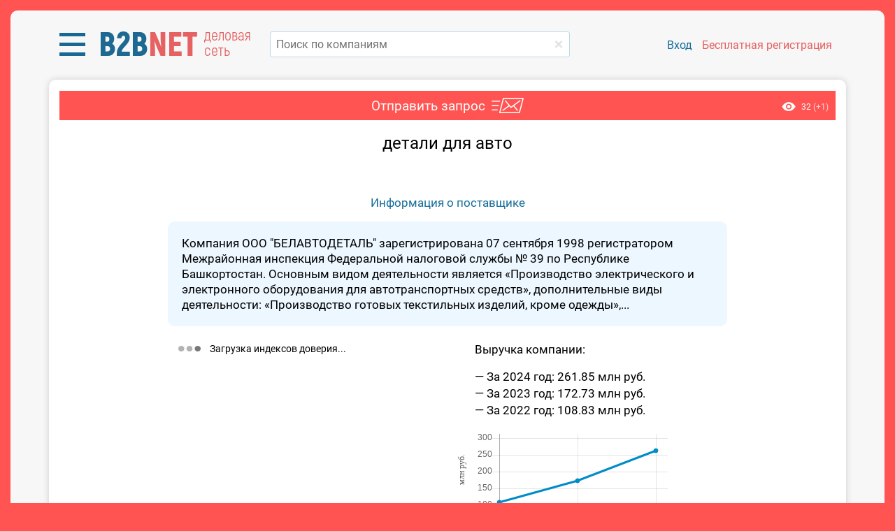

--- FILE ---
content_type: text/html; charset=utf-8
request_url: https://bbnt.ru/product-inquiry/18768
body_size: 12877
content:
<!DOCTYPE html>
<html lang="ru">
<head>
    <title>детали для авто - БЕЛЕБЕЕВСКОЕ ПРЕДПРИЯТИЕ АВТОДЕТАЛЬ</title>
    <meta http-equiv="Content-Type" content="text/html; charset=utf-8" />
    <meta name="description" content="детали для авто от компании БЕЛЕБЕЕВСКОЕ ПРЕДПРИЯТИЕ АВТОДЕТАЛЬ" />

<meta name="viewport" content="width=400, initial-scale=0.9, shrink-to-fit=no">

<script src="/js/jquery-1.11.1.min.js"></script>
<script src="/js/functions.js?v=1.9147"></script>

<script>
var energomap = {
    is_mobile: false,
    user: false,
    role: '',
        debug: false,
    }
</script>

<link type="text/css" href="/css/style_roboto.css?r=a8836b53" rel="stylesheet preload" as="style" media="screen, print" />
<link type="text/css" href="/css/bootstrap-grid.css?r=1.1" rel="stylesheet preload" as="style" media="screen, print" />
<link rel="stylesheet" type="text/css" href="/css/slick.css" media="screen, print">
<link rel="stylesheet" type="text/css" href="/css/slick-theme.css" media="screen, print">
<link id="favicon" rel="shortcut icon" href="/ico/favicon.png">


<style>
div.index-header-block.fixed {
    position: sticky;
    position: -webkit-sticky;
        top: -10px;
        width: 100%;
    background-color: #f7f7f7;
    z-index: 1000;
}
</style>

<meta name="yandex-verification" content="d7a40fa004d64601" />
<meta name="google-site-verification" content="QPzI9IDF5fXBCs5YnbS7nwQxXSEyFl9REHVxypM_mjY" />


<!-- Global site tag (gtag.js) - Google Analytics -->
<script async src="https://www.googletagmanager.com/gtag/js?id=UA-71549994-3"></script>
<script>
window.dataLayer = window.dataLayer || [];
function gtag(){dataLayer.push(arguments);}
gtag('js', new Date());
gtag('config', 'UA-71549994-3');
</script>

</head>
<body class="modal_hided">

<!-- Yandex.Metrika counter -->
<script type="text/javascript" >
   (function(m,e,t,r,i,k,a){m[i]=m[i]||function(){(m[i].a=m[i].a||[]).push(arguments)};
   m[i].l=1*new Date();for(var j=0;j<document.scripts.length;j++){if(document.scripts[j].src===r){return;}}
   k=e.createElement(t),a=e.getElementsByTagName(t)[0],k.async=1,k.src=r,a.parentNode.insertBefore(k,a)})
   (window, document, "script", "https://mc.yandex.ru/metrika/tag.js", "ym");
   ym(64486564, "init", {
        clickmap:true,
        trackLinks:true,
        accurateTrackBounce:true,
        webvisor:true
   });
</script>
<noscript><div><img src="https://mc.yandex.ru/watch/64486564" style="position:absolute; left:-9999px;" alt="" /></div></noscript>
<!-- /Yandex.Metrika counter -->

<div id="opaco" class="hidden"></div>
<div id="popup" class="hidden"></div>
<input class="header-editable-file-upload hidden" type="file" name="files[]">

<div id="progress-bar"></div>

<div class="wrapper">

            
    
    
	<div class="landing index-page">

        	    <!--br-->
	    <div class="index-header-block fixed">
		    <div class="container index-header" style="background-color: #F7F7F7; z-index: 1000;">
		        <div class="row" style="margin-top: -10px; margin-bottom: 10px;">
		            <div class="col-sm-6 align-self-center">
		                		            </div>
		            <div class="col-sm-6 align-self-center">
                        		            </div>
		        </div>
		        <div class="row">

		            <div class="col-lg-3 mr-3" style="position: relative;">
		                
    	                <div class="logo-block">

                                                        <div class="menu-dropdown-block">
                                <a href="javascript:;" class="menu-dropdown">
                                    <img src="/images/icon-menu-l.png" alt="">
                                </a>

                                <div class="menu-block menu-left menu-custom">

                                    <div class="row menu-left__block" style="overflow: hidden; border-radius: 8px; box-shadow: 0px 2px 15px rgba(0,0,0, 0.3); margin-bottom: 30px; line-height: 24px;">
                                        <div class="col-md-7" style="padding: 20px 30px; background-color: #1F76A3;">
                                            
                                            <div style="color: #ffb8b7; font-size: 20px;">Коммерческие заказчики:</div>
                                            <a href="https://bbgl.ru/obekty-stroitelstva" class="d-block mt-2">База строящихся объектов</a>
                                            <a href="https://bbgl.ru/news" class="d-block mt-2">Новости строительства</a>
                                            <a href="https://bbgl.ru/genpodryadchiki" class="d-block mt-2">Подрядчики</a>
                                            <a href="https://bbgl.ru/projektirovshiki" class="d-block mt-2">Проектировщики</a>
                                            <a href="https://bbgl.ru/vybor_podryadchika" class="d-block mt-2">Отборы</a>

                                            <a href="https://bbgl.ru/maps/projects" class="d-block my-4" style="color: #d2d2d2;">Онлайн-карты инвестпроектов</a>

                                            <div style="color: #ffb8b7; font-size: 20px;">Государственные заказчики:</div>
                                            <a href="https://bbgl.ru/tenders" class="d-block mt-2">Официальные тендеры</a>
                                            <a href="https://bbgl.ru/subcontracts" class="d-block mt-2">Подрядчики гособъектов</a>
                                            <a href="https://bbgl.ru/designers" class="d-block mt-2">Проектировщики гособъектов</a>

                                            <a href="https://bbgl.ru/suppliers" class="d-block mt-4" style="color: #cdcdcd;">Строительные материалы</a>
                                            
                                        </div>
                                        <div class="col-md-5" style="padding: 20px 30px; background-color: #1A6C96;">
                                            
                                            <a href="https://bbgl.ru/analytics" style="color: #ffb8b7; font-size: 20px !important;">Аналитика</a>
                                            <a href="https://bbgl.ru/pdf" class="d-block mt-2">PDF-обзоры</a>
                                            <a href="https://bbgl.ru/analytics" class="d-block mt-2">Экспресс-анализ рынков</a>
                                            <a href="https://bbgl.ru/report-builders" class="d-block mt-2">Конструкторы данных</a>
                                            <a href="https://bbgl.ru/analytics/my-cards" class="d-block mt-2">Картотека</a>
                                            <a href="https://bbgl.ru/analytics/regions" class="d-block mt-2">Регионы</a>
                                            
                                            <a href="https://bbgl.ru/help" class="d-block my-4" style="color: #cdcdcd;">Помощь</a>

                                                                                        <div style="color: #ffe5bb; font-size: 20px;">Премиальные сервисы</div>
                                            
                                            <a href="https://bbnt.ru/phone-search" class="d-block mt-2">Проверка номера</a>
                                            <a href="https://bbnt.ru/contacts-search" class="d-block mt-2">Поиск контактов</a>
                                            <a href="https://bbnt.ru/market-products" class="d-block mt-2">Мониторинг цен</a>
                                            <a href="https://bbgl.ru/api" class="d-block mt-2">API данных</a>

                                            <br>
                                            <br>
                                            <br>
                                            <div class="d-flex align-items-center">
                                                <a href="https://bbnt.ru" class="d-flex align-items-center" style="text-decoration: none !important;">
                                                    <img src="/images/net.png" alt="" style="width: 50px;">
                                                    <span class="ml-3" style="color: #ffb6b3; font-size: 16px; line-height: 20px; width: 80px;">деловая сеть</span>
                                                </a>
                                                <a href="https://c4bb.ru" class="ml-3">
                                                    <img src="/images/crm.png" alt="" style="width: 65px;">
                                                </a>
                                            </div>
                                            <br>

                                        </div>
                                    </div>

                                </div>
                            </div>
                            
		                    <a href="https://bbnt.ru" class="logo">
		                        <span style="color: #1e6991;">B2B</span><span style="color: #e66161;">NET</span>
		                    </a>
                            <span class="logo-info d-lg-none d-sm-inline-block d-xl-inline-block">деловая сеть</span>
		                </div>

                        
		            </div>
                    
		            <div class="col-lg">

                                                                        <form id="searchform_header" method="get" action="/searcher" autocomplete="off">
                            <div class="search" style="position: relative;">
                                <input type="text" name="query_all" data-suggestions-width="550" value="" onkeyup="lookup_company(this, this.value);" onpaste="var $this=$(this);setTimeout(function(){$this.trigger('keyup');}, 100);" placeholder="Поиск по компаниям" class="search__input" style="margin-top: 0;" autocomplete="off" />
                                <a href="/" onclick="$('input[name=query_all]').val('');" class="clear-keyword" style="top: 18px;"></a>
                            </div>
                            <div class="suggestions" style="width: 550px;"></div>
                        </form>

		            </div>

                    		            <div class="col-xl-4 col-lg-12 pl-xl-2" style="position: relative;">
		                		                <div class="sign-block">
                                                        <a href="/signin" class="sign-link">Вход</a>
		                    <a href="/signup" class="sign-link signup">Бесплатная регистрация</a>
		                </div>
		                		            </div>
		        </div>
		    </div>
	    </div>
                <br>
<script src="/js/tipso.js?v=1.401"></script>
<script src="/js/chart.min.js?v=1.01"></script>
<script src="/js/product-request.js?v=7e2091d3"></script>
<script src="/js/media-files.js?v=5dce36bf"></script>
<script src="/js/shortlists.js?v=3caeed76"></script>
<script src="/js/tagify/tagify.js?v=682b2b8c"></script>
<script src="/js/jquery.nice-select.min.js"></script>

<link href="/css/tipso.css?v=1.301" rel="stylesheet" />
<link href="/css/tagify.css?v=1.09" rel="stylesheet" />
<link href="/css/nice-select.css?v=1.08" rel="stylesheet" />

<style>
.a-r {
	text-align: right;
}

.a-c {
	text-align: center;
}

h3 {
	margin: 5px auto 10px auto;
}

h3 a {
	color: #545454;
}

.arrow_box {
	position: absolute;
    top: 0;
    right: -200px;
    background: #C1E7EF;
    border: 0px solid #c2e1f5;
    border-radius: 4px;
    padding: 15px;
    font-size: 14px;
    width: 190px;
}

.arrow_box:before {
    content: '';
    height: 0;
    width: 0;
    right: 100%;
    top: 25%;
    border: solid transparent;
    border-color: rgba(194, 225, 245, 0);
    border-right-color: #C1E7EF;
    border-width: 20px;
    position: absolute;
    pointer-events: none;
    margin-top: -20px;
}

h1 {
    text-align: center;
    font-size: 24px;
}

div.grid-block {
    display: grid;
     grid-template-columns: repeat(auto-fit, minmax(155px, 1fr));
    /*grid-template-columns: repeat(auto-fit, 155px);*/
    grid-gap: 15px;
    justify-items: center;
}

div.customer-block > table {
	width: 80%;
	height: 100%;
	margin: 0 auto;
}

div.customer-item {
    width: 100%;
    height: 160px;
    background-color: #F2F2F2;
    position: relative;
    border-radius: 6px;
}

div.customer-item.hidden {
	display: none;
}

div.customer-item:nth-child(4n) {
    margin-right: 0;
}

div.customer-block-title {
	color: #ec7e6b;
	text-align: right;
	font-size: 20px;
	padding-right: 24px;	
}

div.contractor-block-title {
	color: #2279a9;
}

div.company-cc-title {
	width: 800px;
	max-width: 100%;
	margin: 10px auto;
	text-align: center;
}

div.customer-company-link {
	width: 100%;
    font-size: 12px;
    position: absolute;
    bottom: 5px;
    height: 32px;
    overflow: hidden;
    display: flex;
    justify-content: center;
    /* align-items: center; */
    line-height: 16px;
    padding: 0 5px;
}

div.customer-company-link span {
	vertical-align: middle;
	text-align: center;
}

div.company-logo-block {
	height: 120px;
    display: flex;
    justify-content: center;
    align-items: center;
}

div.logo-placeholder {
	width: 100px;
    height: 100px;
    display: flex;
    justify-content: center;
    align-items: center;
    margin-top: 5px;
    padding: 0;
}

div.logo-placeholder div.logo-text {
	padding: 10px;
}

.content-additional input, 
.content-additional textarea, 
.content-additional button {
	margin: 2px 0;
	font-size: 17px;
}

div.info {
	padding: 10px;
	width: 800px;
	max-width: 100%;
    margin: 0 auto;
    box-sizing: border-box;
}

div.info.editor:empty:after {
    content: attr(placeholder);
    display: block;
    text-align: center;
    color: #ababab;
}

div.info.editor div,
div.info.editor p,
div.info.editor ul,
div.info.editor ol,
div.info.editor table,
div.info.editor dl,
div.info.editor figure,
div.info.editor blockquote,
div.info.editor pre {
	margin-bottom: 15px;
}

div.redactor-box {
	/* margin: 0 20px; */
	width: 800px;
	max-width: 100%;
    margin: 0 auto;
}

.t-title {
	/*padding: 5px 10px;*/
    padding: 10px 10px 5px 10px;
	vertical-align: top;
	text-align: right;
}

.btn-request {
	color:#FFF;
	background:#ee7e68 !important;
	border-radius: 4px !important;
	font-weight: normal !important;
	border:0;
}

.btn-request:hover {
	background:#da7865 !important;
}

#product-image-block img {
	max-width: 100%;
}

.product-company-info {
	background: #EDF7FF;
    border-radius: 10px;
    padding: 20px;
    color: #000000;
    width: 800px;
    max-width: 100%;
    margin: 1rem auto 0 auto;
    box-sizing: border-box;
    /*text-align: center;*/
}

.product-stat {
	position: absolute;
	top: 0;
    right: 0;
    font-size: 12px;
    background-color: #1979abf0;
    padding: 20px;
}

.product-stat > img {
	margin-right: 5px;
	position: relative;
	top:2px;
}

.content-header {
	position: relative;
    background: #ff5452;
    padding-left: 10px !important;
}

.product-header {
    position: relative;
}

.product-header:after {
    content: '';
    background-image: url(/images/email-t.png);
    background-repeat: no-repeat;
    position: absolute;
    top: 0;
    right: -55px;
    width: 46px;
    height: 22px;
}

.product-stat {
	background: none;
	padding: 0;
	top: 14px;
	right: 10px;
}

div.trust-index-block {
	text-align: left !important;
	max-width: 400px;
}

div.index-item {
	display: inline-flex !important;
    align-items: center;
    margin: 0 .25rem;
}

div.index-item:not(:last-child) {
    margin-bottom: 15px;
}

div.index-item__indicator {
	min-width: 30px;
	width: 30px;
    height: 30px;
    border-radius: 100%;
    display: flex;
    margin-right: 10px;
    background-color: #e0e0e0;
}

div.index-item__indicator__inner-text {
	align-self: center;
    margin: 0 auto;
    color: #ffffff;
    font-size: 15px;
}

div.index-item__indicator.high {
    background-color: #1e9180;
}

div.index-item__indicator.middle {
    background-color: #eec650;
}

div.index-item__indicator.low {
    background-color: #ee7750;
}

div.index-item__info {
	font-size: 16px;
	border-bottom: 1px #545454 dashed;
	display: block !important;
}

div.index-item__info:hover {
	border: none;
}

@media(max-width: 567px){

	div.customer-block > table {
		width: 100%;
	}
}

</style>

<div id="fakeloader" style="position:fixed; display:none; text-align:center; top: 200px; left: 0; width:100%; z-index: 10000;">
    <div class="cssload-loader"></div>
</div>


<div class="container content-additional pt-3">

	<div class="content-header d-flex justify-content-md-center">
		
				<span class="product-header mr-5">Отправить запрос</span>
				
		<div class="product-stat">
			<img src="/images/oko.png" alt="">
			<span class="total">32</span>
						<span class="today" style="color:#ffd4d3;">(+1)</span>
								</div>
	</div>
	<div class="content-body font-size-md">
	
		<h1 style="padding: 0 20px;">детали для авто</h1>

		
		
		<br>
		<div class="a-c">
			<div id="product-image-block">
							</div>
			
					</div>

		
				<br>
		<div class="a-c">
			<a href="/company/0255000261_ooo_belavtodetal" target="_blank">Информация о поставщике</a>
		</div>
		<div class="product-company-info">
		Компания ООО "БЕЛАВТОДЕТАЛЬ" зарегистрирована 07 сентября 1998
регистратором Межрайонная инспекция Федеральной налоговой службы № 39 по Республике Башкортостан.
Основным видом деятельности является «Производство электрического и электронного оборудования для автотранспортных средств»,
дополнительные виды деятельности:
«Производство готовых текстильных изделий, кроме одежды»,...		</div>
		
		<br>
		<div class="row mx-auto" style="width:800px; max-width: 100%;">
			<div class="col-lg-6 mb-4 mb-lg-0">
				
				<div class="trust-index-block m-0">
					<div class="font-size-sm">
						<img src="/images/ajax-loader3.gif" alt="" style="margin-right: 10px;">
						Загрузка индексов доверия...
					</div>
				</div>

				<script>
				$(function(){

										$.ajax({
						url: '/ajax/get_company_trust_indexes',
						type: 'post',
				        dataType: 'json',
				        data: {
				        	inn: '0255000261',
				        	ogrn: '1020201576603',
				        	token: '33ddc11c1603cf5fbda21306da84f24c',
						},
						success: function(data){

							if(data.success){

								$("div.trust-index-block").html(data.html);

								$('div.trust-index-block .index-item').tipso({
								   	size: 'small',
									background: '#000000',
									color: '#ffffff',
									tooltipHover: true,
									tooltipClick: true,
									width: 400,
									onBeforeShow: function(el){

										this.target = el;

										setTimeout(() => {

											$('.tipso_active')
												.not(el)
												.removeClass('tipso_active')
												.tipso('hide');

										}, 100);
									},
									templateEngineFunc: function(el){

										return CompanyIndexInfo[this.target.attr('data-type')];
									},
								});

								$(document).click(function(){

									$('.tipso_active')
										.removeClass('tipso_active')
										.tipso('hide');
								});
							}
						},
						cache: false,
					});
					
					
				});
				</script>

			</div>
			<div class="col-lg-6">
				<div class="ml-4">Выручка компании:</div>
				
														<ul class="company-reports-list m-0 mt-3 ml-4 p-0" style="list-style: none; line-height: 24px;">
																	<li>&mdash; За 2024 год: 261.85 млн руб.</li>
																	<li>&mdash; За 2023 год: 172.73 млн руб.</li>
																	<li>&mdash; За 2022 год: 108.83 млн руб.</li>
										</ul>
					<br>
					<div style="width:300px;">
					    <canvas id="company_incom_chart" width="300" height="130"></canvas>
					</div>
					<br>
			        					<script>
					$(function(){

						createCompanyReportsChart([2022,2023,2024], ["108.83","172.73","261.85"]);
					});
					</script>

				
			</div>
		</div>

		<br>
		<div class="text-center">
			<div class="row d-inline-flex align-items-center">
								<div class="col-md" style="white-space: nowrap;">
				    <a href="javascript:;" onclick="return Products.request('product', 18768);" class="button btn-success-lite">Написать в компанию</a>
				</div>
			</div>
		</div>
		<br>
		<br>

		</div>
</div>
<br>


<script>
function createCompanyReportsChart(labels, data){

	var chart = new Chart($("#company_incom_chart"), {
	    type: 'line',
	    data: {
	        labels: labels,
	        datasets: [{
	            label: "млн руб.",
	            backgroundColor: 'rgb(0, 140, 200)',
	            borderColor: 'rgb(0, 140, 200)',
	            fill: false,
	            data: data,
	        }]
	    },
	    options: {
	        legend: false,
	        elements: {
	            line: {
	                tension: 0
	            }
	        },
	        title: {
	            display: false,
	        },
	        scales: {
	            yAxes: [{
                    display: true,
                    scaleLabel: {
                        display: true,
                        fontFamily: 'tahoma',
                        labelString: 'млн руб.'
                    }
	            }],
	        },
	    }
	});
}

$(function(){

	$('[data-tipso]').tipso({
	    size: 'small',
	    background: '#000000',
	    color: '#ffffff',
	    width: 'auto',
	});
});
</script>

	</div>

	<div id="sidebar_overlay"></div>
	<div class="menu-sidebar filter left">
	    <div class="menu-content-close-caret">
	        <div class="title">Фильтры</div>
	        <div class="caret"></div>
	    </div>
	    <div class="menu-content-body">
	    </div>
	</div>

	<script src="/js/highslide.js?v=1.3"></script>
	<link rel="stylesheet" type="text/css" href="/css/highslide.css" />

	<script>

	hs.registerOverlay({
		html: '<div class="closebutton" onclick="return hs.close(this)" title="Закрыть"></div>',
		position: 'top right',
		fade: 2 // fading the semi-transparent overlay looks bad in IE
	});

    hs.graphicsDir = '/css/graphics/';
	//hs.outlineType = 'rounded-white';
	hs.wrapperClassName = 'borderless';
	
	</script>


	
	<div id="login-popup-scenario-c" class="hidden">
		<div class="new-wtf-popup">
			<div class="pheader">
				<div class="popup-close" onclick="$(this).closePopup();"></div>
				Доступ только для зарегистрированных пользователей
			</div>
			<div class="pcontent without-borders">
								<form method="POST" action="/signin">
					<div class="table login-table">
						<div class="row">
							<div class="cell">email</div><div class="cell"><input type="text" name="email"/></div>
						</div>
						<div class="row">
							<div class="cell">пароль</div><div class="cell"><input type="password" name="password" /></div>
						</div>
						<div class="row">
							<div class="cell">
                                &nbsp;
                            </div>
                            <div class="cell">
								<table style="width: 100%">
									<tr>
										<td>		
            								<input type="submit" name="doSignIn" class="filter-button" value="войти" /> 
										</td>
                                        <td  style="width: 100%; text-align: right;">
                                            <a href="/signin-recovery" style="font-size: 0.9em; color: #646464">Я забыл пароль</a>
										</td>
									</tr>
								</table>
							</div>
						</div>
					</div>
					<input type="hidden" name="act" value="doSignIn">
					<input type="hidden" name="source" value="https://bbnt.ru/product-inquiry/18768" /> 
				</form>
			</div>
            <div class="pfooter" style="padding: 25px 0px;">
            	<div>
                	Нет аккаунта?
                	<a href="/signup?scenario=C">Зарегистрируйтесь бесплатно!</a>
            	</div>
            	            </div>
		</div>
	</div>

	<div id="login-popup-marketing" class="hidden">
		<div class="new-wtf-popup">
			<div class="pheader">
				<div class="popup-close" onclick="$(this).closePopup();"></div>
				Доступ только для зарегистрированных пользователей
			</div>
			<div class="pcontent without-borders">
								<form method="POST" action="/signin">
					<div class="table login-table">
						<div class="row">
							<div class="cell">email</div><div class="cell"><input type="text" name="email"/></div>
						</div>
						<div class="row">
							<div class="cell">пароль</div><div class="cell"><input type="password" name="password" /></div>
						</div>
						<div class="row">
							<div class="cell">
                                &nbsp;
                            </div>
                            <div class="cell">
								<table style="width: 100%">
									<tr>
										<td>		
            								<input type="submit" name="doSignIn" class="filter-button" value="войти" /> 
										</td>
                                        <td  style="width: 100%; text-align: right;">
                                            <a href="/signin-recovery" style="font-size: 0.9em; color: #646464">Я забыл пароль</a>
										</td>
									</tr>
								</table>
							</div>
						</div>
					</div>
					<input type="hidden" name="act" value="doSignIn">
					<input type="hidden" name="source" value="https://bbnt.ru/product-inquiry/18768" /> 
				</form>
			</div>
            <div class="pfooter" style="padding: 10px 0px;">
            	<div style="font-size: 24px;">
                	Нет аккаунта?
                	<a href="/signup?scenario=B">Зарегистрируйтесь бесплатно!</a>
            	</div>
            	                <table style="width: 100%; margin-top: 10px; border: 0;">
                <tr>
                	<td style="width: 315px;">
                		                		<img src="/upload/popup_login_image_B.jpg?r=1551948867" alt="" style="max-width: 100%;">
                		                	</td>
                	<td style="width: 260px; vertical-align: top; padding: 0 20px;">
                		<div style="font-size: 19px; text-align: left;">
                		Зарегистрируйтесь и создавайте индивидуальные отчеты, включающие долю вашего рынка, ваших потенциальных конкурентов и заказчиков!						</div>
						<br>
						<input type="button" class="filter-button" value="перейти к регистрации" style="width: 220px;" onclick="document.location.href='/signup?scenario=B';">
						<br>
						<br>
                	</td>
                </tr>
                </table>
            </div>    				
		</div>
	</div>

	<div id="login-popup-report-projects" class="hidden">
		<div class="new-wtf-popup">
			<div class="pheader">
				<div class="popup-close" onclick="$(this).closePopup();"></div>
				Доступ только для зарегистрированных пользователей
			</div>
			<div class="pcontent without-borders">
								<form method="POST" action="/signin">
					<div class="table login-table">
						<div class="row">
							<div class="cell">email</div><div class="cell"><input type="text" name="email"/></div>
						</div>
						<div class="row">
							<div class="cell">пароль</div><div class="cell"><input type="password" name="password" /></div>
						</div>
						<div class="row">
							<div class="cell">
                                &nbsp;
                            </div>
                            <div class="cell">
								<table style="width: 100%">
									<tr>
										<td>		
            								<input type="submit" name="doSignIn" class="filter-button" value="войти" /> 
										</td>
                                        <td  style="width: 100%; text-align: right;">
                                            <a href="javascript:;" style="font-size: 0.9em; color: #646464" onclick="$('#forgot-popup').togglePopup(); return false;">Я забыл пароль</a>
										</td>
									</tr>
								</table>
							</div>
						</div>
					</div>
					<input type="hidden" name="act" value="doSignIn">
					<input type="hidden" name="source" value="https://bbnt.ru/product-inquiry/18768" /> 
				</form>
			</div>
            <div class="pfooter" style="padding: 25px 0px;">
            	<div style="font-size: 24px;">
                	Нет аккаунта?
                	<a href="/signup?scenario=INV">Зарегистрируйтесь бесплатно!</a>
            	</div>
            </div>
		</div>
	</div>

	<div id="login-popup-report-builders" class="hidden">
		<div class="new-wtf-popup">
			<div class="pheader">
				<div class="popup-close" onclick="$(this).closePopup();"></div>
				Доступ только для зарегистрированных пользователей
			</div>
			<div class="pcontent without-borders">
								<form method="POST" action="/signin">
					<div class="table login-table">
						<div class="row">
							<div class="cell">email</div><div class="cell"><input type="text" name="email"/></div>
						</div>
						<div class="row">
							<div class="cell">пароль</div><div class="cell"><input type="password" name="password" /></div>
						</div>
						<div class="row">
							<div class="cell">
                                &nbsp;
                            </div>
                            <div class="cell">
								<table style="width: 100%">
									<tr>
										<td>		
            								<input type="submit" name="doSignIn" class="filter-button" value="войти" /> 
										</td>
                                        <td  style="width: 100%; text-align: right;">
                                            <a href="javascript:;" style="font-size: 0.9em; color: #646464" onclick="$('#forgot-popup').togglePopup(); return false;">Я забыл пароль</a>
										</td>
									</tr>
								</table>
							</div>
						</div>
					</div>
					<input type="hidden" name="act" value="doSignIn">
					<input type="hidden" name="source" value="https://bbnt.ru/product-inquiry/18768" /> 
				</form>
			</div>
            <div class="pfooter" style="padding: 25px 0px;">
            	<div style="font-size: 24px;">
                	Нет аккаунта?
                	<a href="/signup?scenario=RBD">Зарегистрируйтесь бесплатно!</a>
            	</div>
            </div>
		</div>
	</div>

	<div id="login-popup-timeout" class="hidden">
		<div class="new-wtf-popup">
			<div class="pheader">
				<div class="popup-close" onclick="$(this).closePopup();"></div>
				Войдите или зарегистрируйтесь, чтобы продолжить чтение
			</div>
			<div class="pcontent without-borders">
								<form method="POST" action="/signin">
					<div class="table login-table">
						<div class="row">
							<div class="cell">email</div><div class="cell"><input type="text" name="email"/></div>
						</div>
						<div class="row">
							<div class="cell">пароль</div><div class="cell"><input type="password" name="password" /></div>
						</div>
						<div class="row">
							<div class="cell">
                                &nbsp;
                            </div>
                            <div class="cell">
								<table style="width: 100%">
								<tr>
									<td>
        								<input type="submit" name="doSignIn" class="filter-button" value="войти" /> 
									</td>
                                    <td  style="width: 100%; text-align: right;">
                                        <a href="/signin-recovery" style="font-size: 0.9em; color: #646464">Я забыл пароль</a>
									</td>
								</tr>
								</table>
							</div>
						</div>
					</div>
					<input type="hidden" name="act" value="doSignIn">
					<input type="hidden" name="source" value="https://bbnt.ru/product-inquiry/18768" /> 
				</form>
			</div>
            <div class="pfooter" style="padding: 10px 20px;">
            	<div style="font-size: 24px;">
                	Нет аккаунта?
                	<a href="/signup">Зарегистрируйтесь бесплатно!</a>
            	</div>
            	                <table style="width: 100%; margin-top: 10px; border: 0; border-spacing: 10px;">
                <tr>
                	<td style="width: 315px; vertical-align: top;">
                		                		<img src="/upload/popup_login_image.jpg?r=1544620032" alt="" style="max-width: 100%;">
                		                	</td>
                	<td style="width: 200px; vertical-align: top;">
                		<div style="font-size: 16px; text-align: left;">
                		<div style="font-size:19px;margin-top:20px;">Доступ к инвестпроектам, тендерам,  PDF-журналам</div>						</div>
						<br>
						<input type="button" class="filter-button" value="перейти к регистрации" style="width: 220px;" onclick="document.location.href='/signup';">
                	</td>
                </tr>
                </table>
            </div>
		</div>
	</div>

	<div id="login-popup" class="hidden">
		<div class="new-wtf-popup" style="display: block;">
			<div class="pheader" data-action="login"><div class="popup-close" onclick="$(this).closePopup();"></div>Вход на сайт</div>
			<div class="pcontent without-borders">
								<form method="POST" action="/signin">
					<div class="table login-table">
						<div class="row">
							<div class="cell d-none d-sm-block">E-mail</div>
							<div class="cell">
								<input type="text" name="email" placeholder="E-mail" />
							</div>
						</div>
						<div class="row">
							<div class="cell d-none d-sm-block">Пароль</div>
							<div class="cell">
								<input type="password" name="password" placeholder="Пароль" />
							</div>
						</div>
						<div class="row">
							<div class="cell d-none d-sm-block">
                                &nbsp;
                            </div>
                            <div class="cell">
								<table style="width: 100%">
									<tr>
										<td>		
            								<input type="submit" name="doSignIn" class="filter-button" value="войти" /> 
										</td>
                                        <td  style="width: 100%; text-align: right;">
                                            <a href="/signin-recovery" style="font-size: 0.9em; color: #646464">Я забыл пароль</a>
										</td>
									</tr>
								</table>
							</div>
						</div>
					</div>
					<input type="hidden" name="act" value="doSignIn">
					<input type="hidden" name="source" value="https://bbnt.ru/product-inquiry/18768" /> 
				</form>
			</div>
            <div class="pfooter">
                Нет аккаунта?
                <!--a href="#" onclick="$('#register-popup').togglePopup(); select_init(); return false;"-->
                <a href="/signup">Зарегистрируйтесь бесплатно</a>
            </div>
		</div>
	</div>

	
</div><!-- div.wrapper -->
		
<div class="hidden" id="custom-popup" data-outside-click-dont-close="true">
	<form method="POST" enctype="multipart/form-data" target="_blank">
		<div class="new-wtf-popup">
			<div class="head-wtf">
				<img src="/images/del.png" title="Закрыть" alt="" /> 
			</div>
			<div class="title-wtf"></div>
			<div class="text-wtf" style="text-align: center;">
			</div>
			<div class="text-wtf">
				<div style="text-align: center;">
					<input type="button" value="OK" class="filter-button auto-width">
				</div>
			</div>
		</div>
	</form>
</div>


<div id="notify_overflow"></div>
<div class="notify" id="notify_block">
	<div class="notify_header" onclick="Notify.hide();return false;"></div>
	<div class="notify_message"></div>
	<div class="notify_footer">
  		<button onclick="Notify.hide();return false;">Закрыть</button>
	</div>	
</div>
<div id="go_top" title="Наверх"></div>


<script>

function checkForgotForm(form){

	if( $(form).find('input[name=email]').val().length == 0 || $(form).find('input[name=email]').val().indexOf('@') < 0 ){

		//alert('Нужно ввести адрес электронной почты!');
		Notify.show('Ошибка', 'Нужно ввести адрес электронной почты!', 'error');
		$(form).find('input[name=email]').focus();

		return false;
	}

	return true;
}

</script>


<!-- шаблон модального окна подтверждения заявок -->
<script type="text/template" id="tpl_user_request_confirm">
<div class="new-wtf-popup" style="display: block; width: auto; margin: 0 -18px;">
    <div class="title-wtf ui-draggable-handle" style="background-color: #520100; margin-top: 10px;">
    Требуется подтверждение
    </div>

    <div style="margin: 20px; text-align: center;">
    <%= confirm_text %>
    </div>

    <div class="text-wtf fake-1em">
        <div class="block">
            <div class="popup-button" style="margin-top: 0;">
                <% if(request_type == 'requestAccept'){ %>
                <button name="ok">Принять</button>
                <button name="cancel" onclick="User.requestReject(<%= contact_id %>);" style="background: #FF4040;">Отклонить</button>
                <% } else { %>
                <button name="ok">OK</button>
                <button name="cancel" onclick="$.modal.close();">Отмена</button>
                <% } %>
            </div>
        </div>
    </div>
</div>
</script>
<!-- шаблон модального окна подтверждения заявок end -->

<!-- шаблон модального окна подтверждения CRM -->
<script type="text/template" id="tpl_crm_confirm">
<div class="new-wtf-popup" style="display: block; width: auto; margin: 0 -18px;">
    <div class="title-wtf ui-draggable-handle" style="background-color: #520100; margin-top: 10px;">
    Требуется подтверждение
    </div>

    <div style="margin: 20px; text-align: center;">
    <%= confirm_text %>
    </div>

    <div class="text-wtf fake-1em">
        <div class="block">
            <div class="popup-button" style="margin-top: 0;">
                <button name="ok">OK</button>
                <button name="cancel" onclick="$.modal.close();">Отмена</button>
            </div>
        </div>
    </div>
</div>
</script>
<!-- шаблон модального окна подтверждения end -->

<!-- шаблон модального окна доступы -->
<script type="text/template" id="tpl_access_premium">
<div class="new-wtf-popup" style="display: block; width: auto; margin: -20px -18px !important; overflow: hidden; border-radius: 8px; background: none;">

	<div style="color: #ffffff; font-size: 28px; background-image: url(/images/bg_access.jpg); padding: 15px 0;">

    	<div class="text-center my-3">
	    	Премиум-доступ позволяет просматривать проекты
	    	<br>
	    	на 1 день раньше
		</div>

		<div class="row mt-4" style="margin: 0 25px;">
            <div class="col">
                <img src="https://bbgl.ru/images/bn_access_premium.png?1" alt="" style="max-width: none;width: 340px;">
            </div>
            <div class="col pt-3" style="font-size: 26px;">
                
                <div class="mt-3">
					И не только! Сделайте апгрейд вашей подписки, чтобы использовать премимальные возможности  B2B GLOBAL 
                </div>
            </div>
        </div>

		<div class="text-center my-5">
            <a href="https://c4bb.ru/company/B2BGLOBAL/Upgrade" style="display: inline-block;position: relative;color: #ffffff;text-decoration: none;font-size: 24px;background: #4A83D7;padding: 8px 45px 8px 15px;border-radius: 6px;box-shadow: -3px 4px 7px 0px rgba(0,0,0, 0.4);">Подробнее о Premium<img src="/images/gold_arr.png" alt="" style="position: absolute; right: 12px; top: 8px; width: 20px;"></a>
        </div>

    </div>
</div>
</script>
<!-- шаблон модального окна доступы end -->

<!-- шаблон модального окна доступы -->
<script type="text/template" id="tpl_access_red">
<div class="new-wtf-popup" style="display: block; width: auto; margin: -20px -18px !important;">

    <div style="color: #ffffff; font-size: 28px; height: 550px; background: url(/images/bg_access.jpg) no-repeat;">

    	<br>
    	<div style="text-align: center;">
	    	Доступ к этой информации предоставляется 
	    	<br>
			по подписке с полным доступом
		</div>
		<br>

		<div style="margin: 0 25px;">			
			<table style="width: 100%;">
			<tr>
				<td style="width: 50%; vertical-align: top;">
					<img src="/images/bn_access_full.png" alt="">
				</td>
				<td style="width: 50%; vertical-align: top;">
					<div style="font-weight: bold;">Пакет с полным доступом -</div>
					<div style="color: #d7d7d7;">
						доступ ко всей информации и ко всем контактам без ограничений. Пользоваться могут до 30 человек от компании.
					</div>
										<br>
					<br>
				</td>
			</tr>
			</table>
			<br>
			<div style="text-align: center;">
				<a href="https://c4bb.ru/company/B2BGLOBAL/redaccess" style="display: inline-block; position: relative; color: #ffffff; text-decoration: none; background: #4A83D7; padding: 8px 45px 8px 15px; border-radius: 6px; box-shadow: -3px 4px 7px 0px rgba(0,0,0, 0.4);">Подробнее<img src="/images/gold_arr.png" alt="" style="position: absolute; right: 12px; top: 12px; width: 20px;"></a>
			</div>
		</div>
    </div>
</div>
</script>
<!-- шаблон модального окна доступы end -->

<!-- шаблон модального окна доступы -->
<script type="text/template" id="tpl_access_blue">
<div class="new-wtf-popup" style="display: block; width: auto; margin: -20px -18px !important;">

    <div style="color: #ffffff; font-size: 28px; height: 550px; background: url(/images/bg_access.jpg) no-repeat; padding-top: 15px;">

    	<div style="text-align: center;">
	    	Доступ к этой информации предоставляется
	    	<br>
			по одному из пакетов подписки на ваш выбор
		</div>

		<div style="margin: 0 25px;">
			<table style="width: 100%; margin-top: 20px;">
			<tr>
				<td style="width: 50%; vertical-align: top;">
					<img src="/images/bn_access_basic.png" alt="">
				</td>
				<td style="width: 50%; vertical-align: top; font-size: 22px;">
					<div style="font-weight: bold;">Пакет с базовым доступом</div>
					<div style="color: #d7d7d7;">
						доступ ко всей информации и ко всем контактам, <span style="font-style: italic;">кроме</span> раздела &laquo;Инвестпроекты&raquo; и контактов из этого раздела. 
					</div>
					<table style="margin-top: 15px;">
					<tr>
						<!--td style="font-size: 24px; width: 150px; vertical-align: top;">
													</td-->
						<td>
							<div style="text-align: center;">
								<a href="https://c4bb.ru/company/B2BGLOBAL/blueaccess" style="display: inline-block; position: relative; color: #ffffff; text-decoration: none; background: #4A83D7; padding: 8px 45px 8px 15px; border-radius: 6px; box-shadow: -3px 4px 7px 0px rgba(0,0,0, 0.4);">Подробнее<img src="/images/gold_arr.png" alt="" style="position: absolute; right: 12px; top: 8px; width: 20px;"></a>
							</div>
						</td>
					</tr>
					</table>
				</td>
			</tr>
			<tr>
				<td style="width: 50%; vertical-align: top;">
					<img src="/images/bn_access_full.png" alt="">
				</td>
				<td style="width: 50%; vertical-align: top; font-size: 22px;">
					<div style="font-weight: bold;">Пакет с полным доступом</div>
					<div style="color: #d7d7d7;">
						доступ ко всей информации и ко всем контактам без ограничений. Пользоваться могут до 30 человек от компании.
					</div>
					<table style="margin-top: 15px;">
					<tr>
						<!--td style="font-size: 24px; width: 150px; vertical-align: top;">
													</td-->
						<td>
							<div style="text-align: center;">
								<a href="https://c4bb.ru/company/B2BGLOBAL/redaccess" style="display: inline-block; position: relative; color: #ffffff; text-decoration: none; background: #4A83D7; padding: 8px 45px 8px 15px; border-radius: 6px; box-shadow: -3px 4px 7px 0px rgba(0,0,0, 0.4);">Подробнее<img src="/images/gold_arr.png" alt="" style="position: absolute; right: 12px; top: 8px; width: 20px;"></a>
							</div>
						</td>
					</tr>
					</table>
				</td>
			</tr>
			</table>
			<br>
		</div>
    </div>
</div>
</script>
<!-- шаблон модального окна доступы end -->

<!-- шаблон модального добавления компании (которая уже есть) в CRM -->
<script type="text/template" id="tpl_crm_add_company_exists">
<div class="new-wtf-popup" style="display: block; width: auto; margin: 0 -18px;">
    <div class="title-wtf ui-draggable-handle" style="background-color: #520100; margin-top: 10px;">
    Выберите нужное действие
    </div>

    <br>
    <div style="margin: 20px; text-align: center;">
    Данная компания уже есть в вашей СРМ. Что сделать?
    </div>

    <div class="text-wtf fake-1em">
        <div class="block">
            <div class="popup-button" style="margin-top: 0;">
                <button class="d-block d-sm-inline mx-auto" style="min-width: 200px;" onclick="window.open('https://c4bb.ru/company//crm?from_company=<%= company_id %>', '_blank');$.modal.close();">Перенести еще раз</button>
                <button class="d-block d-sm-inline mx-auto mx-sm-1 my-3 my-sm-0" style="min-width: 200px;" onclick="document.location.href='https://c4bb.ru/company//crm?theme=<%= theme_id %>'">Перейти к теме СРМ</button>
                <button class="d-block d-sm-inline mx-auto" onclick="$.modal.close();" style="min-width: 200px;">Отмена</button>
            </div>
        </div>
    </div>
</div>
</script>
<!-- шаблон модального добавления компании (которая уже есть) в CRM END -->

<style>
div.footer-block {
    background-color: #3a3a3a;
    padding-top: 30px;
}

div.footer-block .big-link {
    padding-top: 6px;
    color: #ffffff;
}

div.footer-block .big-link a {
    color: inherit;
}

/*
div.footer-block .big-link a:hover {
    text-decoration: none;
}
*/

div.text-nowrap {
    white-space: nowrap;
}

/*
div.footer-block .landing-block-inner {
    width: 800px;
    margin: auto;
}

div.footer-block .landing-block-column4 {
    display: inline-block;
    width: 160px;
    padding: 10px;
    vertical-align: top;
    text-align: center;
}

div.footer-block .landing-block-column4 .landing-block-column4-inner {
    text-align: left;
    display: inline-block;
}

div.footer-block .contacts .big-link {
    color: #d86f48;
}
*/

div.copyright {
    /*margin-top: 15px;*/
    text-align: center;
    color: #ffffff;
}

.footer-proj-item {
    display: inline-flex;
    align-items: center;
    min-width: 140px;
}

.footer-proj-item img {
    width: 50px;
}

.footer-proj-item a {
    color: #ffffff;
    font-size: 14px;
    margin-left: 10px;
}

.footer-proj-item a:hover {
    text-decoration: none;
}

@media (min-width: 576px){
    
    .text-sm-right {
        text-align: right !important;
    }

    .text-sm-left {
        text-align: left !important;
    }

}

</style>

<div class="container footer-block">

    
    
    
    
    <div class="row">

        <div class="col-sm-6 order-0 col-md text-center text-sm-right">
            
            
        </div>
        <div class="col-sm-12 order-2 order-md-1 col-md-6 mt-4 mt-md-0">

            <div class="copyright">
                <div style="margin-bottom: 5px;">
                    <img src="/images/flag-ru.png" style="position: relative; top: 3px; margin-right: 3px;"> Сделано в России
                </div>
                <div>ООО &laquo;Глобал Сервисез&raquo; &copy; 2012&ndash;2026</div>
            </div>

            
        </div>
        <div class="col-sm-6 order-1 order-md-2 col-md text-center text-sm-left">

            <div class="big-link">
                <a href="https://c4bb.ru/company/B2BGLOBAL/networkaccess">Тарифы</a>
            </div>
            <div class="big-link">
                <a href="https://bbgl.ru/oferta">Оферта</a>
            </div>
            <div class="big-link">
                <a href="https://bbgl.ru/help">Помощь</a>
            </div>
        </div>
    </div>
    
    
    <br>
</div>


<link href="/css/light/lightbox.css" type="text/css" rel="stylesheet" media="screen" />
<link href="/css/jquery-ui.min.css" type="text/css" rel="stylesheet" />
<link href="/css/suggestions.css" type="text/css" rel="stylesheet" />
<link href="/css/dialog_popup.css?v=1.4327" type="text/css" rel="stylesheet">

<script src="/js/jquery.browser.min.js"></script>
<script src="/js/fp2.js"></script>
<script src="/js/search.js?v=1.49"></script>
<script src="/js/jquery.suggestions.js?v=1.002"></script>
<script src="/js/underscore.min.js"></script>
<script src="/js/jquery.simplemodal.dec.js?v=1.56"></script>
<script src="/js/jquery.mousewheel.js"></script>
<script src="/js/jquery.easing.1.3.js"></script>
<script src="/js/pushstream.min.js"></script>
<script src="/js/swiped-events.min.js"></script>


<script>

function hideFilterMenu(){

	$('body').removeClass('sidebar-filter-opened');
	$('div.menu-sidebar > .menu-content-body').html('');
}

function showFilterMenu(){

    $('body').toggleClass('sidebar-filter-opened');

    $('#sidebar_overlay').on('touchmove', function(e){
  
        e.stopPropagation();
        return false;
    });

/*
    $('div.menu-sidebar').on('touchmove', function(e){
        e.stopPropagation();
    });
*/

    $('#sidebar_overlay, div.menu-sidebar > div.menu-content-close-caret')
        .click(function(){

			hideFilterMenu();            
        });

    $('div.menu-sidebar > .menu-content-body').html($('div.sidebar-left').html());
}

$(function(){

    $('div.menu-right.menu-mobile').html($('div.menu-right.menu-desktop').html());

	if($('div.filter-icon-block > a.icon-filter').length){

	    $(document).on('swiped-right', function(e){

	    	e.stopPropagation();

	    	showFilterMenu();
	    	return false;
	    });

	    $(document).on('swiped-left', function(e){

	    	e.stopPropagation();

	    	hideFilterMenu();
	    	return false;
	    });
	}

	var menu_exists = $('div.company-menu').length;

	$(window).scroll(function(e){

		if(menu_exists){

			if( $('div.company-menu').position().top > 185 ){
			
				$('div.company-menu')
					.css('box-shadow', '0 2px 5px 0px rgba(50, 50, 50, 0.2)');
			
			} else {
				
				$('div.company-menu')
					.css('box-shadow', '');
			}
		
		} else {

			if( $('div.index-header-block.fixed').length && $('div.index-header-block.fixed').offset().top > 38 ){
			
				$('div.index-header-block.fixed')
					.css('box-shadow', '0 2px 5px 0px rgba(50, 50, 50, 0.2)');
			
			} else {
				
				$('div.index-header-block.fixed')
					.css('box-shadow', '');
			}
		}

	});

	
    title_text = $('title').html();

    	Fingerprint2.get(function(components){

        var fp = Fingerprint2.x64hash128((components.map(function(component){
            return component.value;
        })).join(''), 31);

        setCookie('b2b_dev_id', fp, 1000);
    });
	
});	

</script>

</body>
</html>


--- FILE ---
content_type: text/css
request_url: https://bbnt.ru/css/dialog_popup.css?v=1.4327
body_size: 2015
content:
div.dialog-container::-webkit-scrollbar {
    width: 5px;
    /*background-color: #dadada;*/
}

div.dialog-container::-webkit-scrollbar-thumb {
    /*background-color: #a5a5a5;*/
    background-color: #dadada;
    border-radius: 5px;
}

div.dialog-container {
/*
	width: 100%;
	height: 100%;
*/

    width: calc(100% - 5px);
    height: calc(100% - 60px);
    overflow-y: auto;
    position: absolute;
    /*top: 0px;*/
    top: 55px;
    left: 0px;
    z-index: 100;

    display: flex;
    flex-direction: column;
    justify-content: flex-end;
    -webkit-overflow-scrolling: touch;    
}

div.sidebar {
    position: fixed;
    top: 10px;
    width: 240px;
    margin-left: 15px;
    overflow: hidden;
}

div.sidebar:hover {
    overflow-y: auto;
}

div.sidebar::-webkit-scrollbar {
    width: 5px;
    background-color: #dadada;
}

div.sidebar::-webkit-scrollbar-thumb {
    background-color: #a5a5a5;
}

div.info {
    font-style: italic;
    font-size: 14px;
    margin: 10px 5px;
}

div.info.spoiler {
    position: relative;
    height: 120px;
    overflow: hidden;
}

div.info.spoiler:after {
    content: '';
    display: block;
    width: 100%;
    height: 60px;
    background: linear-gradient(to bottom, rgb(255 255 255 / 0%) 0%,rgb(255 255 255 / 60%) 30%,rgb(255 255 255) 90%);
    position: absolute;
    left: 0;
    bottom: 0;
}

div.dialog_messages_body {
	margin-left: 260px;
	/*margin-top: 60px;*/
    /*margin-bottom: 100px;*/
    width: 590px;
    min-height: 0;
    max-width: 100%;
    -webkit-overflow-scrolling: touch;
}

div.messages_body {
    /*margin-left: 20px;*/
    margin: 0 10px;
    /* margin-bottom: 100px; */
    /* width: 560px; */
    padding-bottom: 60px;
}

div.message_item {
    margin-bottom: 20px;
}

div.message_item img.emoji {
    margin: 0 1px;
    vertical-align: -4px;
    width: 20px;
    height: 20px;
}

div.message_item__username {
    margin-bottom: 5px;
}

div.message_item__content {
	margin-left: 5px;
}

div.message_text {
    word-break: break-word;
}

div.message_text[data-verified="0"] {
    color: #a5a5a5;
}

div.message_item__header {
    margin-bottom: 5px;
    color: #ff0000;
}

div.message_item__header a {
    color: inherit;
}

div.message_item__info {
    display: inline-block;
    border: 1px #a5a5a5 solid;
    border-radius: 6px;
    padding: 5px 8px;
    color: #a5a5a5;
    font-size: 14px;
    margin-top: 0.75rem;
}

span.message_item__date {
	color: #a0a0a0;
    font-size: 14px;
}

div.message_item__date {
	text-align: center;
	color: #a0a0a0;
	font-size: 14px;
	margin: 20px 0;
}

div.message_item__userimage {
    width: 60px;
    height: 60px;
    display: inline-block;
    border-radius: 100%;
    overflow: hidden;
}

div.message_item__userimage img {
    width: 100%;
    height: 100%;
    object-fit: cover;
    object-position: center top;
}

div.dialog_messages__header {
	background-color: #f3f3f3;
    width: 900px;
    height: 50px;
    position: fixed;
    top: 0;
    border-top-left-radius: 10px;
    border-top-right-radius: 10px;
}

div.message_input__footer {
    position: fixed;
    width: 605px;
    height: 65px;
    background-color: #ffffff;
    padding: 5px 60px 15px 10px;
}

div.message_input__footer textarea {
	width: 100%;
	height: 100%;
	border: 1px #DEDEDE solid;
	resize: none;
	outline: none;
	font-size: 17px;
}

div.message_input__footer textarea:focus {
	box-shadow: none;
}

div.message_input__footer a.btn-send-message {
	position: absolute;
    bottom: 20px;
	right: 20px;
	text-decoration: none;
}

#dialog_no_messages {
    position: relative;
    top: -30%;
    text-align: center;
    margin-left: 170px;
    font-size: 14px;
    color: #a0a0a0;
}

#spam_abuse_menu .btn {
    margin: 0 2px;
    background-color: #d2d2d2;
    padding: 5px 14px;
    font-size: 16px;
    text-decoration: none;
    color: #000000;
    border-radius: 4px;
}

#spam_abuse_menu .btn:hover {
    background-color: #c5c5c5;    
}

#spam_abuse_menu .btn.alert {
    background-color: #ff7474;
    color: #ffffff;
}

#spam_abuse_menu .btn.alert:hover {
    background-color: #ef6767;
}

#message_input_text {
    display: inline-block;
    width: 100%;
    max-height: 200px;
    overflow-y: auto;
    border:1px #dedede solid;
    border-radius: 3px;
    padding: 10px 40px 10px 10px;
    word-wrap: break-word;
    box-sizing: border-box;
    -webkit-font-smoothing: subpixel-antialiased;
    cursor: text;
}

#message_input_text::-webkit-scrollbar {
    width: 5px;
    background-color: #dadada;
}

#message_input_text::-webkit-scrollbar-thumb {
   background-color: #a5a5a5;
}

#message_input_text:focus {
    outline: none;
}

#message_input_text:empty:before {
    content: attr(placeholder);
    display: block;
    color: #adadad;
}

#message_input_text img.emoji {
    margin: 0 1px;
    vertical-align: -4px;
    width: 20px;
    height: 20px;
}

div.emoji-menu-block {
    position: absolute;
    bottom: 26px;
    right: 70px;
    text-decoration: none;
}

div.emoji-menu-block a.btn-emoji-menu {
}

div.emoji-menu-block a.btn-emoji-menu img {
    display: block;
    opacity: 0.6;
}

div.emoji-menu-block a.btn-emoji-menu:hover img {
    opacity: 1;
}

div.emoji-menu-block .emoji-menu {
    width: 260px;
    height: 160px;
    background-color: #ffffff;
    border: 1px #e0e0e0 solid;
    position: absolute;
    bottom: 33px;
    right: -30px;
    border-radius: 4px;
    box-shadow: 1px 1px 5px rgba(0, 0, 0, 0.1);
    visibility: hidden;
    opacity: 0;
    transition: visibility 0.2s linear, opacity 0.2s ease-in;
    padding: 5px;
}

div.emoji-menu-block.emoji-menu-opened .emoji-menu {
    visibility: visible;
    opacity: 1;
}

div.emoji-menu-block .emoji-menu:before {
    content: '';
    position: absolute;
    bottom: -10px;
    left: 211px;
    width: 0;
    height: 0;
    border: 5px solid;
    border-color: #ffffff transparent transparent;
    z-index: 100;
}

div.emoji-menu-block .emoji-menu:after {
    content: '';
    position: absolute;
    bottom: -14px;
    left: 209px;
    width: 0;
    height: 0;
    border: 7px solid;
    border-color: #e0e0e0 transparent transparent;
    z-index: 10;
}

div.emoji-menu-block .emoji-menu__list {
    list-style: none;
    padding: 0;
    margin: 0;
    width: 100%;
    height: 100%;
    overflow-y: auto;
}

div.emoji-menu-block .emoji-menu__list::-webkit-scrollbar {
    width: 5px;
    background-color: #dadada;
}

div.emoji-menu-block .emoji-menu__list::-webkit-scrollbar-thumb {
    background-color: #a5a5a5;
}

div.emoji-menu-block .emoji-menu__list li {
    display: inline-block;
    padding: 3px;
}

div.emoji-menu-block .emoji-menu__list li img {
    display: block;
    width: 20px;
    height: 20px;
}

.tipso_bubble {
    /*z-index: 1000015 !important;*/
    padding: 10px 0;
}

@media (max-width: 768px){

    #simplemodal-container {
        width: 100% !important;
        min-width: auto;
        max-width: 100%;
        height: 100% !important;
        overflow-y: auto;
        top: 0 !important;
        border-radius: 0 !important;
        margin: 0;
        -webkit-overflow-scrolling: touch;
    }
    
    #messages_dialog__sidebar {
        display: none;
    }

    #dialog_no_messages {
        margin-left: 0;
    }

    div.dialog_messages_body {
        margin-left: 0 !important;
    }

    div.message_item__content {
        font-size: 22px;
    }

    .message_item__date {
        font-size: 16px !important;
    }

    #message_input_text {
        font-size: 20px;
        line-height: 21px;
    }
    
    #message_input__footer {
        max-width: 100%;
        width: 100%;
        top: auto !important;
        bottom: 0px;
    }
}

@media (max-width: 992px){

    div.dialog_messages__header {
        width: 100% !important;
        border-top-left-radius: 0;
        border-top-right-radius: 0;
    }
}
